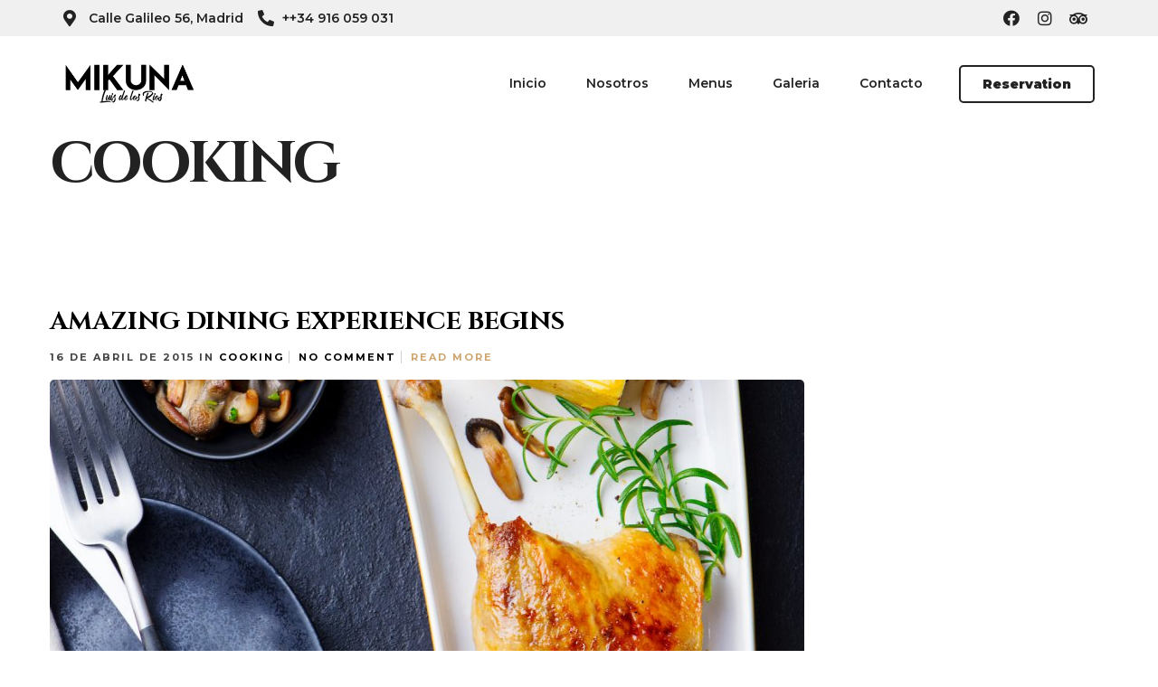

--- FILE ---
content_type: text/css
request_url: https://restaurantemikuna.com/wp-content/uploads/elementor/css/post-41.css
body_size: 13348
content:
.elementor-41 .elementor-element.elementor-element-0438307 > .elementor-container > .elementor-column > .elementor-widget-wrap{align-content:center;align-items:center;}.elementor-41 .elementor-element.elementor-element-0438307:not(.elementor-motion-effects-element-type-background), .elementor-41 .elementor-element.elementor-element-0438307 > .elementor-motion-effects-container > .elementor-motion-effects-layer{background-color:#F0F0F0;}.elementor-41 .elementor-element.elementor-element-0438307{transition:background 0.3s, border 0.3s, border-radius 0.3s, box-shadow 0.3s;}.elementor-41 .elementor-element.elementor-element-0438307 > .elementor-background-overlay{transition:background 0.3s, border-radius 0.3s, opacity 0.3s;}.elementor-41 .elementor-element.elementor-element-749dcfb > .elementor-element-populated{padding:2px 0px 2px 0px;}.elementor-41 .elementor-element.elementor-element-62567c2 .elementor-icon-list-icon i{color:#222222;}.elementor-41 .elementor-element.elementor-element-62567c2 .elementor-icon-list-icon svg{fill:#222222;}.elementor-41 .elementor-element.elementor-element-62567c2 .elementor-icon-list-item:hover .elementor-icon-list-icon i{color:#222222;}.elementor-41 .elementor-element.elementor-element-62567c2 .elementor-icon-list-item:hover .elementor-icon-list-icon svg{fill:#222222;}.elementor-41 .elementor-element.elementor-element-62567c2{--e-icon-list-icon-size:18px;}.elementor-41 .elementor-element.elementor-element-62567c2 .elementor-icon-list-text{color:#222222;}.elementor-41 .elementor-element.elementor-element-62567c2 .elementor-icon-list-item:hover .elementor-icon-list-text{color:#222222;}.elementor-41 .elementor-element.elementor-element-62567c2 .elementor-icon-list-item > .elementor-icon-list-text, .elementor-41 .elementor-element.elementor-element-62567c2 .elementor-icon-list-item > a{font-size:14px;font-weight:600;}.elementor-41 .elementor-element.elementor-element-a39a896.elementor-column > .elementor-widget-wrap{justify-content:flex-end;}.elementor-41 .elementor-element.elementor-element-a39a896 > .elementor-element-populated{padding:2px 0px 2px 0px;}.elementor-41 .elementor-element.elementor-element-d194779{--grid-template-columns:repeat(0, auto);--icon-size:18px;--grid-column-gap:1px;--grid-row-gap:0px;width:auto;max-width:auto;}.elementor-41 .elementor-element.elementor-element-d194779 .elementor-widget-container{text-align:center;}.elementor-41 .elementor-element.elementor-element-d194779 .elementor-social-icon{background-color:#02010100;}.elementor-41 .elementor-element.elementor-element-d194779 .elementor-social-icon i{color:#222222;}.elementor-41 .elementor-element.elementor-element-d194779 .elementor-social-icon svg{fill:#222222;}.elementor-41 .elementor-element.elementor-element-31fb6f9 > .elementor-container > .elementor-column > .elementor-widget-wrap{align-content:center;align-items:center;}.elementor-41 .elementor-element.elementor-element-31fb6f9:not(.elementor-motion-effects-element-type-background), .elementor-41 .elementor-element.elementor-element-31fb6f9 > .elementor-motion-effects-container > .elementor-motion-effects-layer{background-color:#FFFFFFED;}.elementor-41 .elementor-element.elementor-element-31fb6f9{transition:background 0.3s, border 0.3s, border-radius 0.3s, box-shadow 0.3s;padding:30px 0px 30px 0px;}.elementor-41 .elementor-element.elementor-element-31fb6f9 > .elementor-background-overlay{transition:background 0.3s, border-radius 0.3s, opacity 0.3s;}.elementor-41 .elementor-element.elementor-element-c09cf65 > .elementor-element-populated{padding:0px 0px 0px 0px;}.elementor-41 .elementor-element.elementor-element-83f366e{text-align:left;width:auto;max-width:auto;}.elementor-41 .elementor-element.elementor-element-83f366e img{width:145px;}.elementor-bc-flex-widget .elementor-41 .elementor-element.elementor-element-2f75dad.elementor-column .elementor-widget-wrap{align-items:center;}.elementor-41 .elementor-element.elementor-element-2f75dad.elementor-column.elementor-element[data-element_type="column"] > .elementor-widget-wrap.elementor-element-populated{align-content:center;align-items:center;}.elementor-41 .elementor-element.elementor-element-2f75dad.elementor-column > .elementor-widget-wrap{justify-content:flex-end;}.elementor-41 .elementor-element.elementor-element-2f75dad > .elementor-element-populated{padding:0px 0px 0px 0px;}.elementor-41 .elementor-element.elementor-element-a599e01 .themegoods-navigation-wrapper .nav li > a{font-family:"Montserrat", Sans-serif;font-size:14px;font-weight:600;text-transform:none;letter-spacing:0px;color:#222222;}.elementor-41 .elementor-element.elementor-element-a599e01 .themegoods-navigation-wrapper .nav li.arrow > a:after{line-height:3.3em;}.elementor-41 .elementor-element.elementor-element-a599e01 .themegoods-navigation-wrapper .nav > li{margin:0px 20px 0px 20px;}.elementor-41 .elementor-element.elementor-element-a599e01 .themegoods-navigation-wrapper .nav{text-align:left;}.elementor-41 .elementor-element.elementor-element-a599e01 .themegoods-navigation-wrapper .nav li ul.sub-menu li a{font-family:"Lato", Sans-serif;font-size:15px;font-weight:600;}.elementor-41 .elementor-element.elementor-element-a599e01 .themegoods-navigation-wrapper .nav li ul.sub-menu li{padding:7px 20px 7px 20px;}.elementor-41 .elementor-element.elementor-element-a599e01 .themegoods-navigation-wrapper .nav li ul.sub-menu{text-align:left;border-radius:5px;background:#FFFFFF;}.elementor-41 .elementor-element.elementor-element-a599e01 .themegoods-navigation-wrapper .nav li .elementor-megamenu-wrapper .elementor-section{border-radius:5px;}.elementor-41 .elementor-element.elementor-element-a599e01 .themegoods-navigation-wrapper .nav li > a:hover{color:#CFA670;}.elementor-41 .elementor-element.elementor-element-a599e01 .themegoods-navigation-wrapper .nav ul li > a:before, .elementor-41 .elementor-element.elementor-element-a599e01 .themegoods-navigation-wrapper div .nav li > a:before{background-color:#CFA670;}.elementor-41 .elementor-element.elementor-element-a599e01 .themegoods-navigation-wrapper .nav > li.current-menu-item > a, .elementor-41 .elementor-element.elementor-element-a599e01 .themegoods-navigation-wrapper .nav > li.current-menu-parent > a, .elementor-41 .elementor-element.elementor-element-a599e01 .themegoods-navigation-wrapper .nav > li.current-menu-ancestor > a, .elementor-41 .elementor-element.elementor-element-a599e01 .themegoods-navigation-wrapper .nav li ul:not(.sub-menu) li.current-menu-item a, .elementor-41 .elementor-element.elementor-element-a599e01 .themegoods-navigation-wrapper .nav li.current-menu-parent  ul li.current-menu-item a{color:#CFA670;}.elementor-41 .elementor-element.elementor-element-a599e01 .themegoods-navigation-wrapper .nav > li.current-menu-item > a:before, .elementor-41 .elementor-element.elementor-element-a599e01 .themegoods-navigation-wrapper .nav > li.current-menu-parent > a:before, .elementor-41 .elementor-element.elementor-element-a599e01 .themegoods-navigation-wrapper .nav > li.current-menu-ancestor > a:before, .elementor-41 .elementor-element.elementor-element-a599e01 .themegoods-navigation-wrapper .nav li ul:not(.sub-menu) li.current-menu-item a:before, .elementor-41 .elementor-element.elementor-element-a599e01 .themegoods-navigation-wrapper .nav li.current-menu-parent  ul li.current-menu-item a:before{background-color:#CFA670;}.elementor-41 .elementor-element.elementor-element-a599e01 .themegoods-navigation-wrapper .nav li ul li a{color:#000000;}.elementor-41 .elementor-element.elementor-element-a599e01 .themegoods-navigation-wrapper .nav li ul li a:hover{color:#CFA670;}.elementor-41 .elementor-element.elementor-element-a599e01 .themegoods-navigation-wrapper .nav li ul li a:before, .elementor-41 .elementor-element.elementor-element-a599e01 .themegoods-navigation-wrapper .nav li ul li > a:before{background-color:#CFA670;}.elementor-41 .elementor-element.elementor-element-a599e01 .themegoods-navigation-wrapper .nav li ul > li.current-menu-item > a, .elementor-41 .elementor-element.elementor-element-a599e01 .themegoods-navigation-wrapper .nav li ul > li.current-menu-parent > a, .elementor-41 .elementor-element.elementor-element-a599e01 .themegoods-navigation-wrapper .nav li ul > li.current-menu-ancestor > a, .elementor-41 .elementor-element.elementor-element-a599e01 .themegoods-navigation-wrapper .nav li ul li ul:not(.sub-menu) li.current-menu-item a, .elementor-41 .elementor-element.elementor-element-a599e01 .themegoods-navigation-wrapper .nav li ul li.current-menu-parent  ul li.current-menu-item a, .elementor-41 .elementor-element.elementor-element-a599e01 .themegoods-navigation-wrapper .nav li.current-menu-parent ul > li.current-menu-item > a{color:#CFA670;}.elementor-41 .elementor-element.elementor-element-a599e01 .themegoods-navigation-wrapper .nav li ul > li.current-menu-item > a:before, .elementor-41 .elementor-element.elementor-element-a599e01 .themegoods-navigation-wrapper .nav li ul > li.current-menu-parent > a:before, .elementor-41 .elementor-element.elementor-element-a599e01 .themegoods-navigation-wrapper .nav li ul > li.current-menu-ancestor > a:before, .elementor-41 .elementor-element.elementor-element-a599e01 .themegoods-navigation-wrapper .nav li ul li ul:not(.sub-menu) li.current-menu-item a:before, .elementor-41 .elementor-element.elementor-element-a599e01 .themegoods-navigation-wrapper .nav li ul li.current-menu-parent  ul li.current-menu-item a:before{background-color:#CFA670;}.elementor-41 .elementor-element.elementor-element-a599e01{width:auto;max-width:auto;}.elementor-41 .elementor-element.elementor-element-2158c75 .elementor-button{font-size:14px;font-weight:900;text-transform:none;letter-spacing:0px;fill:#222222;color:#222222;background-color:#02010100;border-style:solid;border-width:2px 2px 2px 2px;border-color:#222222;border-radius:5px 5px 5px 5px;}.elementor-41 .elementor-element.elementor-element-2158c75 .elementor-button:hover, .elementor-41 .elementor-element.elementor-element-2158c75 .elementor-button:focus{color:#FFFFFF;background-color:#CFA670;border-color:#CFA670;}.elementor-41 .elementor-element.elementor-element-2158c75 .elementor-button:hover svg, .elementor-41 .elementor-element.elementor-element-2158c75 .elementor-button:focus svg{fill:#FFFFFF;}.elementor-41 .elementor-element.elementor-element-2158c75 > .elementor-widget-container{margin:0px 0px 0px 20px;}.elementor-41 .elementor-element.elementor-element-2158c75{width:auto;max-width:auto;}.elementor-41 .elementor-element.elementor-element-83ce840 .elementor-icon-wrapper{text-align:center;}.elementor-41 .elementor-element.elementor-element-83ce840.elementor-view-stacked .elementor-icon{background-color:#000000;}.elementor-41 .elementor-element.elementor-element-83ce840.elementor-view-framed .elementor-icon, .elementor-41 .elementor-element.elementor-element-83ce840.elementor-view-default .elementor-icon{color:#000000;border-color:#000000;}.elementor-41 .elementor-element.elementor-element-83ce840.elementor-view-framed .elementor-icon, .elementor-41 .elementor-element.elementor-element-83ce840.elementor-view-default .elementor-icon svg{fill:#000000;}.elementor-41 .elementor-element.elementor-element-83ce840 .elementor-icon{font-size:18px;}.elementor-41 .elementor-element.elementor-element-83ce840 .elementor-icon i, .elementor-41 .elementor-element.elementor-element-83ce840 .elementor-icon svg{transform:rotate(0deg);}.elementor-41 .elementor-element.elementor-element-83ce840 > .elementor-widget-container{margin:3px 0px 0px 20px;}.elementor-41 .elementor-element.elementor-element-83ce840{width:auto;max-width:auto;}@media(max-width:1024px){.elementor-41 .elementor-element.elementor-element-749dcfb > .elementor-element-populated{padding:0px 0px 0px 20px;}.elementor-41 .elementor-element.elementor-element-62567c2{--e-icon-list-icon-size:16px;}.elementor-41 .elementor-element.elementor-element-a39a896 > .elementor-element-populated{padding:0px 10px 0px 0px;}.elementor-41 .elementor-element.elementor-element-d194779{--icon-size:16px;}.elementor-41 .elementor-element.elementor-element-31fb6f9{padding:15px 20px 15px 20px;}.elementor-41 .elementor-element.elementor-element-83f366e img{width:100px;}}@media(max-width:1024px) and (min-width:768px){.elementor-41 .elementor-element.elementor-element-749dcfb{width:60%;}.elementor-41 .elementor-element.elementor-element-a39a896{width:40%;}}@media(max-width:767px){.elementor-41 .elementor-element.elementor-element-749dcfb{width:100%;}.elementor-41 .elementor-element.elementor-element-749dcfb > .elementor-element-populated{margin:0px 0px 0px 0px;--e-column-margin-right:0px;--e-column-margin-left:0px;padding:10px 0px 10px 0px;}.elementor-41 .elementor-element.elementor-element-a39a896.elementor-column > .elementor-widget-wrap{justify-content:center;}.elementor-41 .elementor-element.elementor-element-d194779 > .elementor-widget-container{margin:0px 0px 0px 0px;padding:0px 0px 0px 0px;}.elementor-41 .elementor-element.elementor-element-31fb6f9{padding:25px 0px 25px 0px;}.elementor-41 .elementor-element.elementor-element-c09cf65{width:70%;}.elementor-41 .elementor-element.elementor-element-c09cf65 > .elementor-element-populated{padding:0px 0px 0px 20px;}.elementor-41 .elementor-element.elementor-element-2f75dad{width:30%;}.elementor-41 .elementor-element.elementor-element-2f75dad > .elementor-element-populated{padding:0px 20px 0px 0px;}}

--- FILE ---
content_type: text/css
request_url: https://restaurantemikuna.com/wp-content/uploads/elementor/css/post-34.css
body_size: 8921
content:
.elementor-34 .elementor-element.elementor-element-587d028 > .elementor-container > .elementor-column > .elementor-widget-wrap{align-content:center;align-items:center;}.elementor-34 .elementor-element.elementor-element-587d028:not(.elementor-motion-effects-element-type-background), .elementor-34 .elementor-element.elementor-element-587d028 > .elementor-motion-effects-container > .elementor-motion-effects-layer{background-color:#FFFFFFED;}.elementor-34 .elementor-element.elementor-element-587d028{box-shadow:0px 10px 30px 0px rgba(0, 0, 0, 0.07);transition:background 0.3s, border 0.3s, border-radius 0.3s, box-shadow 0.3s;padding:15px 0px 15px 0px;}.elementor-34 .elementor-element.elementor-element-587d028 > .elementor-background-overlay{transition:background 0.3s, border-radius 0.3s, opacity 0.3s;}.elementor-34 .elementor-element.elementor-element-14d72f3 > .elementor-element-populated{padding:0px 0px 0px 0px;}.elementor-34 .elementor-element.elementor-element-a12dc9d{text-align:left;width:auto;max-width:auto;}.elementor-34 .elementor-element.elementor-element-a12dc9d img{width:130px;}.elementor-bc-flex-widget .elementor-34 .elementor-element.elementor-element-a675d22.elementor-column .elementor-widget-wrap{align-items:center;}.elementor-34 .elementor-element.elementor-element-a675d22.elementor-column.elementor-element[data-element_type="column"] > .elementor-widget-wrap.elementor-element-populated{align-content:center;align-items:center;}.elementor-34 .elementor-element.elementor-element-a675d22.elementor-column > .elementor-widget-wrap{justify-content:flex-end;}.elementor-34 .elementor-element.elementor-element-a675d22 > .elementor-element-populated{padding:0px 0px 0px 0px;}.elementor-34 .elementor-element.elementor-element-384d507 .themegoods-navigation-wrapper .nav li > a{font-family:"Montserrat", Sans-serif;font-size:14px;font-weight:600;text-transform:none;letter-spacing:0px;color:#222222;}.elementor-34 .elementor-element.elementor-element-384d507 .themegoods-navigation-wrapper .nav li.arrow > a:after{line-height:3.3em;}.elementor-34 .elementor-element.elementor-element-384d507 .themegoods-navigation-wrapper .nav > li{margin:0px 20px 0px 20px;}.elementor-34 .elementor-element.elementor-element-384d507 .themegoods-navigation-wrapper .nav{text-align:left;}.elementor-34 .elementor-element.elementor-element-384d507 .themegoods-navigation-wrapper .nav li ul.sub-menu li a{font-family:"Lato", Sans-serif;font-size:15px;font-weight:600;}.elementor-34 .elementor-element.elementor-element-384d507 .themegoods-navigation-wrapper .nav li ul.sub-menu li{padding:7px 20px 7px 20px;}.elementor-34 .elementor-element.elementor-element-384d507 .themegoods-navigation-wrapper .nav li ul.sub-menu{text-align:left;border-radius:5px;background:#FFFFFF;}.elementor-34 .elementor-element.elementor-element-384d507 .themegoods-navigation-wrapper .nav li .elementor-megamenu-wrapper .elementor-section{border-radius:5px;}.elementor-34 .elementor-element.elementor-element-384d507 .themegoods-navigation-wrapper .nav li > a:hover{color:#CFA670;}.elementor-34 .elementor-element.elementor-element-384d507 .themegoods-navigation-wrapper .nav ul li > a:before, .elementor-34 .elementor-element.elementor-element-384d507 .themegoods-navigation-wrapper div .nav li > a:before{background-color:#CFA670;}.elementor-34 .elementor-element.elementor-element-384d507 .themegoods-navigation-wrapper .nav > li.current-menu-item > a, .elementor-34 .elementor-element.elementor-element-384d507 .themegoods-navigation-wrapper .nav > li.current-menu-parent > a, .elementor-34 .elementor-element.elementor-element-384d507 .themegoods-navigation-wrapper .nav > li.current-menu-ancestor > a, .elementor-34 .elementor-element.elementor-element-384d507 .themegoods-navigation-wrapper .nav li ul:not(.sub-menu) li.current-menu-item a, .elementor-34 .elementor-element.elementor-element-384d507 .themegoods-navigation-wrapper .nav li.current-menu-parent  ul li.current-menu-item a{color:#CFA670;}.elementor-34 .elementor-element.elementor-element-384d507 .themegoods-navigation-wrapper .nav > li.current-menu-item > a:before, .elementor-34 .elementor-element.elementor-element-384d507 .themegoods-navigation-wrapper .nav > li.current-menu-parent > a:before, .elementor-34 .elementor-element.elementor-element-384d507 .themegoods-navigation-wrapper .nav > li.current-menu-ancestor > a:before, .elementor-34 .elementor-element.elementor-element-384d507 .themegoods-navigation-wrapper .nav li ul:not(.sub-menu) li.current-menu-item a:before, .elementor-34 .elementor-element.elementor-element-384d507 .themegoods-navigation-wrapper .nav li.current-menu-parent  ul li.current-menu-item a:before{background-color:#CFA670;}.elementor-34 .elementor-element.elementor-element-384d507 .themegoods-navigation-wrapper .nav li ul li a{color:#000000;}.elementor-34 .elementor-element.elementor-element-384d507 .themegoods-navigation-wrapper .nav li ul li a:hover{color:#CFA670;}.elementor-34 .elementor-element.elementor-element-384d507 .themegoods-navigation-wrapper .nav li ul li a:before, .elementor-34 .elementor-element.elementor-element-384d507 .themegoods-navigation-wrapper .nav li ul li > a:before{background-color:#CFA670;}.elementor-34 .elementor-element.elementor-element-384d507 .themegoods-navigation-wrapper .nav li ul > li.current-menu-item > a, .elementor-34 .elementor-element.elementor-element-384d507 .themegoods-navigation-wrapper .nav li ul > li.current-menu-parent > a, .elementor-34 .elementor-element.elementor-element-384d507 .themegoods-navigation-wrapper .nav li ul > li.current-menu-ancestor > a, .elementor-34 .elementor-element.elementor-element-384d507 .themegoods-navigation-wrapper .nav li ul li ul:not(.sub-menu) li.current-menu-item a, .elementor-34 .elementor-element.elementor-element-384d507 .themegoods-navigation-wrapper .nav li ul li.current-menu-parent  ul li.current-menu-item a, .elementor-34 .elementor-element.elementor-element-384d507 .themegoods-navigation-wrapper .nav li.current-menu-parent ul > li.current-menu-item > a{color:#CFA670;}.elementor-34 .elementor-element.elementor-element-384d507 .themegoods-navigation-wrapper .nav li ul > li.current-menu-item > a:before, .elementor-34 .elementor-element.elementor-element-384d507 .themegoods-navigation-wrapper .nav li ul > li.current-menu-parent > a:before, .elementor-34 .elementor-element.elementor-element-384d507 .themegoods-navigation-wrapper .nav li ul > li.current-menu-ancestor > a:before, .elementor-34 .elementor-element.elementor-element-384d507 .themegoods-navigation-wrapper .nav li ul li ul:not(.sub-menu) li.current-menu-item a:before, .elementor-34 .elementor-element.elementor-element-384d507 .themegoods-navigation-wrapper .nav li ul li.current-menu-parent  ul li.current-menu-item a:before{background-color:#CFA670;}.elementor-34 .elementor-element.elementor-element-384d507{width:auto;max-width:auto;}.elementor-34 .elementor-element.elementor-element-5abbd38 .elementor-button{font-size:14px;font-weight:900;text-transform:none;letter-spacing:0px;fill:#222222;color:#222222;background-color:#FFFFFF00;border-style:solid;border-width:2px 2px 2px 2px;border-color:#222222;border-radius:5px 5px 5px 5px;}.elementor-34 .elementor-element.elementor-element-5abbd38 .elementor-button:hover, .elementor-34 .elementor-element.elementor-element-5abbd38 .elementor-button:focus{color:#FFFFFF;background-color:#CFA670;border-color:#CFA670;}.elementor-34 .elementor-element.elementor-element-5abbd38 .elementor-button:hover svg, .elementor-34 .elementor-element.elementor-element-5abbd38 .elementor-button:focus svg{fill:#FFFFFF;}.elementor-34 .elementor-element.elementor-element-5abbd38 > .elementor-widget-container{margin:0px 0px 0px 20px;background-color:#0000003D;}.elementor-34 .elementor-element.elementor-element-5abbd38{width:auto;max-width:auto;}.elementor-34 .elementor-element.elementor-element-2e9f789 .elementor-icon-wrapper{text-align:center;}.elementor-34 .elementor-element.elementor-element-2e9f789.elementor-view-stacked .elementor-icon{background-color:#000000;}.elementor-34 .elementor-element.elementor-element-2e9f789.elementor-view-framed .elementor-icon, .elementor-34 .elementor-element.elementor-element-2e9f789.elementor-view-default .elementor-icon{color:#000000;border-color:#000000;}.elementor-34 .elementor-element.elementor-element-2e9f789.elementor-view-framed .elementor-icon, .elementor-34 .elementor-element.elementor-element-2e9f789.elementor-view-default .elementor-icon svg{fill:#000000;}.elementor-34 .elementor-element.elementor-element-2e9f789 .elementor-icon{font-size:18px;}.elementor-34 .elementor-element.elementor-element-2e9f789 .elementor-icon i, .elementor-34 .elementor-element.elementor-element-2e9f789 .elementor-icon svg{transform:rotate(0deg);}.elementor-34 .elementor-element.elementor-element-2e9f789 > .elementor-widget-container{margin:3px 0px 0px 20px;}.elementor-34 .elementor-element.elementor-element-2e9f789{width:auto;max-width:auto;}

--- FILE ---
content_type: text/css
request_url: https://restaurantemikuna.com/wp-content/uploads/elementor/css/post-3654.css
body_size: 11218
content:
.elementor-3654 .elementor-element.elementor-element-4cefcc56:not(.elementor-motion-effects-element-type-background), .elementor-3654 .elementor-element.elementor-element-4cefcc56 > .elementor-motion-effects-container > .elementor-motion-effects-layer{background-color:#111111;}.elementor-3654 .elementor-element.elementor-element-4cefcc56{transition:background 0.3s, border 0.3s, border-radius 0.3s, box-shadow 0.3s;padding:80px 0px 80px 0px;}.elementor-3654 .elementor-element.elementor-element-4cefcc56 > .elementor-background-overlay{transition:background 0.3s, border-radius 0.3s, opacity 0.3s;}.elementor-3654 .elementor-element.elementor-element-4658c93 > .elementor-element-populated{margin:0px 40px 0px 0px;--e-column-margin-right:40px;--e-column-margin-left:0px;padding:0px 0px 0px 0px;}.elementor-3654 .elementor-element.elementor-element-de79572 .elementor-heading-title{color:#FFFFFF;font-family:"Montserrat", Sans-serif;font-size:18px;font-weight:700;}.elementor-3654 .elementor-element.elementor-element-97fb061 .elementor-icon-list-items:not(.elementor-inline-items) .elementor-icon-list-item:not(:last-child){padding-bottom:calc(15px/2);}.elementor-3654 .elementor-element.elementor-element-97fb061 .elementor-icon-list-items:not(.elementor-inline-items) .elementor-icon-list-item:not(:first-child){margin-top:calc(15px/2);}.elementor-3654 .elementor-element.elementor-element-97fb061 .elementor-icon-list-items.elementor-inline-items .elementor-icon-list-item{margin-right:calc(15px/2);margin-left:calc(15px/2);}.elementor-3654 .elementor-element.elementor-element-97fb061 .elementor-icon-list-items.elementor-inline-items{margin-right:calc(-15px/2);margin-left:calc(-15px/2);}body.rtl .elementor-3654 .elementor-element.elementor-element-97fb061 .elementor-icon-list-items.elementor-inline-items .elementor-icon-list-item:after{left:calc(-15px/2);}body:not(.rtl) .elementor-3654 .elementor-element.elementor-element-97fb061 .elementor-icon-list-items.elementor-inline-items .elementor-icon-list-item:after{right:calc(-15px/2);}.elementor-3654 .elementor-element.elementor-element-97fb061 .elementor-icon-list-icon i{color:#FFFFFF;}.elementor-3654 .elementor-element.elementor-element-97fb061 .elementor-icon-list-icon svg{fill:#FFFFFF;}.elementor-3654 .elementor-element.elementor-element-97fb061 .elementor-icon-list-item:hover .elementor-icon-list-icon i{color:#FFFFFF;}.elementor-3654 .elementor-element.elementor-element-97fb061 .elementor-icon-list-item:hover .elementor-icon-list-icon svg{fill:#FFFFFF;}.elementor-3654 .elementor-element.elementor-element-97fb061{--e-icon-list-icon-size:18px;}.elementor-3654 .elementor-element.elementor-element-97fb061 .elementor-icon-list-text{color:#CCCCCC;padding-left:10px;}.elementor-3654 .elementor-element.elementor-element-97fb061 > .elementor-widget-container{margin:10px 0px 0px 0px;}.elementor-3654 .elementor-element.elementor-element-b1bf332 .themegoods-navigation-wrapper .nav li.arrow > a:after{line-height:3em;}.elementor-3654 .elementor-element.elementor-element-b1bf332 .themegoods-navigation-wrapper .nav{text-align:center;}.elementor-3654 .elementor-element.elementor-element-b1bf332 .themegoods-navigation-wrapper .nav li ul.sub-menu{text-align:left;border-radius:7px;background:#ffffff;}.elementor-3654 .elementor-element.elementor-element-b1bf332 .themegoods-navigation-wrapper .nav li .elementor-megamenu-wrapper .elementor-section{border-radius:7px;}.elementor-3654 .elementor-element.elementor-element-b1bf332 .themegoods-navigation-wrapper .nav li > a{color:#FFFFFF;}.elementor-3654 .elementor-element.elementor-element-b1bf332 .themegoods-navigation-wrapper .nav li > a:hover{color:#E08B38;}.elementor-3654 .elementor-element.elementor-element-b1bf332 .themegoods-navigation-wrapper .nav ul li > a:before, .elementor-3654 .elementor-element.elementor-element-b1bf332 .themegoods-navigation-wrapper div .nav li > a:before{background-color:#E08B38;}.elementor-3654 .elementor-element.elementor-element-b1bf332 .themegoods-navigation-wrapper .nav > li.current-menu-item > a, .elementor-3654 .elementor-element.elementor-element-b1bf332 .themegoods-navigation-wrapper .nav > li.current-menu-parent > a, .elementor-3654 .elementor-element.elementor-element-b1bf332 .themegoods-navigation-wrapper .nav > li.current-menu-ancestor > a, .elementor-3654 .elementor-element.elementor-element-b1bf332 .themegoods-navigation-wrapper .nav li ul:not(.sub-menu) li.current-menu-item a, .elementor-3654 .elementor-element.elementor-element-b1bf332 .themegoods-navigation-wrapper .nav li.current-menu-parent  ul li.current-menu-item a{color:#E08B38;}.elementor-3654 .elementor-element.elementor-element-b1bf332 .themegoods-navigation-wrapper .nav > li.current-menu-item > a:before, .elementor-3654 .elementor-element.elementor-element-b1bf332 .themegoods-navigation-wrapper .nav > li.current-menu-parent > a:before, .elementor-3654 .elementor-element.elementor-element-b1bf332 .themegoods-navigation-wrapper .nav > li.current-menu-ancestor > a:before, .elementor-3654 .elementor-element.elementor-element-b1bf332 .themegoods-navigation-wrapper .nav li ul:not(.sub-menu) li.current-menu-item a:before, .elementor-3654 .elementor-element.elementor-element-b1bf332 .themegoods-navigation-wrapper .nav li.current-menu-parent  ul li.current-menu-item a:before{background-color:#E08B38;}.elementor-3654 .elementor-element.elementor-element-b1bf332 .themegoods-navigation-wrapper .nav li ul li a{color:#4a4a4a;}.elementor-3654 .elementor-element.elementor-element-b1bf332 .themegoods-navigation-wrapper .nav li ul li a:hover{color:#000000;}.elementor-3654 .elementor-element.elementor-element-b1bf332 .themegoods-navigation-wrapper .nav li ul li a:before, .elementor-3654 .elementor-element.elementor-element-b1bf332 .themegoods-navigation-wrapper .nav li ul li > a:before{background-color:#000000;}.elementor-3654 .elementor-element.elementor-element-b1bf332 .themegoods-navigation-wrapper .nav li ul > li.current-menu-item > a, .elementor-3654 .elementor-element.elementor-element-b1bf332 .themegoods-navigation-wrapper .nav li ul > li.current-menu-parent > a, .elementor-3654 .elementor-element.elementor-element-b1bf332 .themegoods-navigation-wrapper .nav li ul > li.current-menu-ancestor > a, .elementor-3654 .elementor-element.elementor-element-b1bf332 .themegoods-navigation-wrapper .nav li ul li ul:not(.sub-menu) li.current-menu-item a, .elementor-3654 .elementor-element.elementor-element-b1bf332 .themegoods-navigation-wrapper .nav li ul li.current-menu-parent  ul li.current-menu-item a, .elementor-3654 .elementor-element.elementor-element-b1bf332 .themegoods-navigation-wrapper .nav li.current-menu-parent ul > li.current-menu-item > a{color:#000000;}.elementor-3654 .elementor-element.elementor-element-b1bf332 .themegoods-navigation-wrapper .nav li ul > li.current-menu-item > a:before, .elementor-3654 .elementor-element.elementor-element-b1bf332 .themegoods-navigation-wrapper .nav li ul > li.current-menu-parent > a:before, .elementor-3654 .elementor-element.elementor-element-b1bf332 .themegoods-navigation-wrapper .nav li ul > li.current-menu-ancestor > a:before, .elementor-3654 .elementor-element.elementor-element-b1bf332 .themegoods-navigation-wrapper .nav li ul li ul:not(.sub-menu) li.current-menu-item a:before, .elementor-3654 .elementor-element.elementor-element-b1bf332 .themegoods-navigation-wrapper .nav li ul li.current-menu-parent  ul li.current-menu-item a:before{background-color:#000000;}.elementor-3654 .elementor-element.elementor-element-b1bf332 > .elementor-widget-container{margin:25px 25px 25px 25px;}.elementor-3654 .elementor-element.elementor-element-21886b18.elementor-column > .elementor-widget-wrap{justify-content:center;}.elementor-3654 .elementor-element.elementor-element-21886b18 > .elementor-element-populated{margin:0px 40px 0px 0px;--e-column-margin-right:40px;--e-column-margin-left:0px;padding:0px 0px 0px 0px;}.elementor-3654 .elementor-element.elementor-element-6d0a7a95{text-align:center;}.elementor-3654 .elementor-element.elementor-element-6d0a7a95 img{width:160px;}.elementor-3654 .elementor-element.elementor-element-187387b5{text-align:center;color:#CCCCCC;}.elementor-3654 .elementor-element.elementor-element-187387b5 > .elementor-widget-container{margin:20px 0px 20px 0px;}.elementor-3654 .elementor-element.elementor-element-21150ad8{--grid-template-columns:repeat(0, auto);--icon-size:22px;--grid-column-gap:1px;--grid-row-gap:0px;width:auto;max-width:auto;}.elementor-3654 .elementor-element.elementor-element-21150ad8 .elementor-widget-container{text-align:center;}.elementor-3654 .elementor-element.elementor-element-21150ad8 .elementor-social-icon{background-color:#02010100;}.elementor-3654 .elementor-element.elementor-element-21150ad8 .elementor-social-icon i{color:#FFFFFF;}.elementor-3654 .elementor-element.elementor-element-21150ad8 .elementor-social-icon svg{fill:#FFFFFF;}.elementor-3654 .elementor-element.elementor-element-2e31f724 > .elementor-container > .elementor-column > .elementor-widget-wrap{align-content:center;align-items:center;}.elementor-3654 .elementor-element.elementor-element-2e31f724:not(.elementor-motion-effects-element-type-background), .elementor-3654 .elementor-element.elementor-element-2e31f724 > .elementor-motion-effects-container > .elementor-motion-effects-layer{background-color:#000000;}.elementor-3654 .elementor-element.elementor-element-2e31f724{border-style:solid;border-width:1px 0px 0px 0px;border-color:#444444;transition:background 0.3s, border 0.3s, border-radius 0.3s, box-shadow 0.3s;padding:15px 0px 15px 0px;}.elementor-3654 .elementor-element.elementor-element-2e31f724 > .elementor-background-overlay{transition:background 0.3s, border-radius 0.3s, opacity 0.3s;}.elementor-3654 .elementor-element.elementor-element-28543381 > .elementor-element-populated{padding:0px 0px 0px 0px;}.elementor-3654 .elementor-element.elementor-element-1e591757 .elementor-heading-title{color:#CCCCCC;font-size:13px;}.elementor-3654 .elementor-element.elementor-element-7c24ad4e.elementor-column > .elementor-widget-wrap{justify-content:flex-end;}.elementor-3654 .elementor-element.elementor-element-7c24ad4e > .elementor-element-populated{padding:0px 0px 0px 0px;}.elementor-3654 .elementor-element.elementor-element-50aedeb .elementor-icon-list-icon i{color:#FFFFFF;}.elementor-3654 .elementor-element.elementor-element-50aedeb .elementor-icon-list-icon svg{fill:#FFFFFF;}.elementor-3654 .elementor-element.elementor-element-50aedeb .elementor-icon-list-item:hover .elementor-icon-list-icon i{color:#FFFFFF;}.elementor-3654 .elementor-element.elementor-element-50aedeb .elementor-icon-list-item:hover .elementor-icon-list-icon svg{fill:#FFFFFF;}.elementor-3654 .elementor-element.elementor-element-50aedeb{--e-icon-list-icon-size:18px;}.elementor-3654 .elementor-element.elementor-element-50aedeb .elementor-icon-list-text{color:#FFFFFF;padding-left:15px;}.elementor-3654 .elementor-element.elementor-element-50aedeb .elementor-icon-list-item:hover .elementor-icon-list-text{color:#FFFFFF;}.elementor-3654 .elementor-element.elementor-element-50aedeb .elementor-icon-list-item > .elementor-icon-list-text, .elementor-3654 .elementor-element.elementor-element-50aedeb .elementor-icon-list-item > a{font-size:13px;}